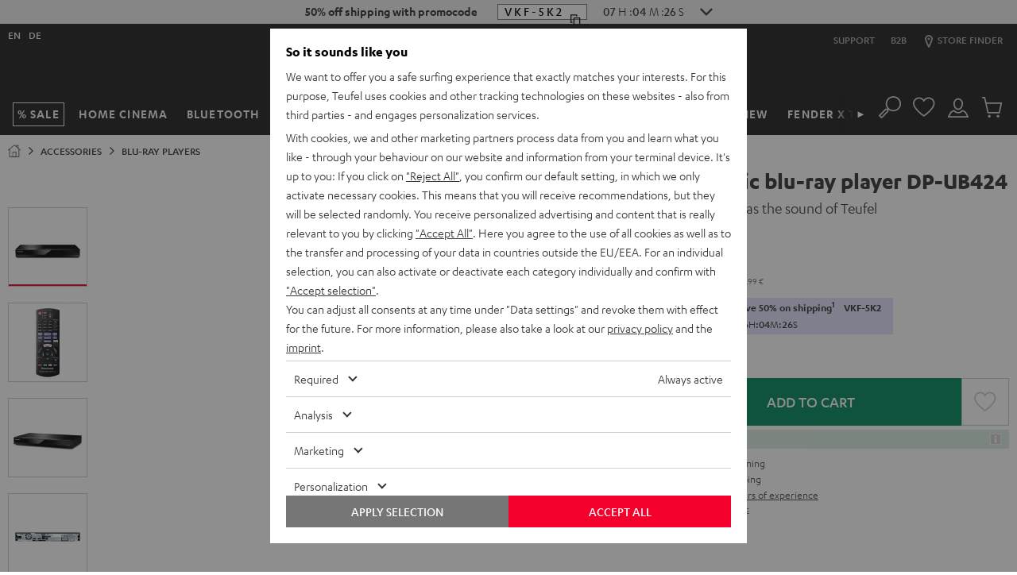

--- FILE ---
content_type: application/javascript
request_url: https://ee.teufelaudio.com/assets/82e2e82bbd34e0c5b636276d5c0ca855331c69ee/default/js/yves_default.bar-slider.js
body_size: 700
content:
"use strict";(self.webpackChunklautsprecher_teufel=self.webpackChunklautsprecher_teufel||[]).push([[2500],{21178:(t,e,i)=>{i.r(e),i.d(e,{default:()=>a});var n=i(56525),s=i(81846);class a extends n.Z{constructor(){super(...arguments),this.intervalIndex=void 0,this.currentIndex=0,this.navigationDirection=1,this.boundConnectedCallback=this.connectedCallback.bind(this),this.boundOnViewportChange=this.onViewportChange.bind(this),this.boundStopRotation=this.stopRotation.bind(this),this.boundPauseRotation=this.pauseRotation.bind(this),this.boundStartRotation=this.startRotation.bind(this)}connectedCallback(){if(!(this.childElementCount<=1)){if(this.mediaQuery)return this.initResponsive();this.scrollLeft=0,this.activate()}}disconnectedCallback(){document.removeEventListener(s.kq,this.boundConnectedCallback)}initResponsive(){var t=window.matchMedia(this.mediaQuery);t.matches?this.deactivate(!0):this.activate(!0),"addEventListener"in t?(t.removeEventListener("change",this.boundOnViewportChange),t.addEventListener("change",this.boundOnViewportChange)):"addListener"in t&&(t.removeListener(this.boundOnViewportChange),t.addListener(this.boundOnViewportChange))}onViewportChange(t){t.matches?this.deactivate(!0):this.activate(!0)}activate(t){void 0===t&&(t=!1),this.startRotation(),this.observeInteractions(),t&&this.classList.remove(this.name+"--side-by-side")}deactivate(t){void 0===t&&(t=!1),this.stopRotation(),this.unobserveInteractions(),t&&this.classList.add(this.name+"--side-by-side")}startRotation(){window.clearInterval(this.intervalIndex),this.intervalIndex=window.setInterval(this.navigate.bind(this),this.navigationInterval)}navigate(t){var e="number"==typeof t?t:this.currentIndex+this.getNavigationDirection(),i=this.children[e],{offsetLeft:n,offsetTop:s}=i;try{this.scrollTo({left:n,top:s,behavior:"smooth"})}catch(t){this.scrollTo(n,s)}this.currentIndex=e}getNavigationDirection(){return this.currentIndex===this.childElementCount-1?this.navigationDirection=-1:0===this.currentIndex?this.navigationDirection=1:this.navigationDirection}observeInteractions(){this.unobserveInteractions(),this.addEventListener("mousedown",this.boundStopRotation),this.addEventListener("mouseenter",this.boundPauseRotation),this.addEventListener("mouseleave",this.boundStartRotation),document.addEventListener(s.kq,this.boundConnectedCallback)}unobserveInteractions(){this.removeEventListener("mousedown",this.boundStopRotation),this.removeEventListener("mouseenter",this.boundPauseRotation),this.removeEventListener("mouseleave",this.boundStartRotation)}stopRotation(){window.clearInterval(this.intervalIndex),this.unobserveInteractions()}pauseRotation(){window.clearInterval(this.intervalIndex)}get mediaQuery(){return this.getAttribute("data-"+this.name+"-media-query-side-by-side")}get navigationInterval(){return+this.getAttribute("data-"+this.name+"-rotation-interval")||8e3}}}}]);